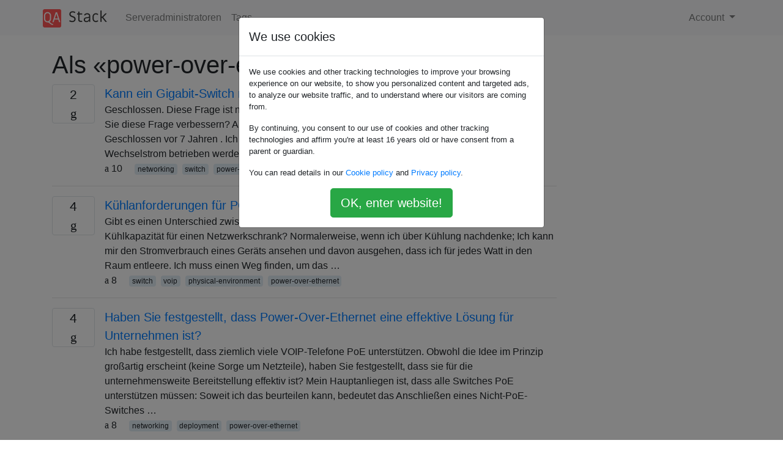

--- FILE ---
content_type: text/html; charset=utf-8
request_url: https://qastack.com.de/server/tagged/power-over-ethernet/
body_size: 11882
content:

<!doctype html>
<html lang="en">
<head>
  
  <!-- Global site tag (gtag.js) - Google Analytics -->
  <script async src="https://www.googletagmanager.com/gtag/js?id=UA-133560070-15"></script>
  <script>
    window.dataLayer = window.dataLayer || [];
    function gtag(){dataLayer.push(arguments);}
    gtag('js', new Date());
    gtag('config', 'UA-133560070-15');
  </script>
  

  <!-- Required meta tags -->
  <meta charset="utf-8">
  <meta name="viewport" content="width=device-width, initial-scale=1, shrink-to-fit=no">

  <link rel="stylesheet" href="https://qastack-assets.s3.eu-central-1.amazonaws.com/static/lib/bootstrap-4.4.1/css/bootstrap.min.css">
  <link rel="stylesheet" href="https://qastack-assets.s3.eu-central-1.amazonaws.com/static/css/custom.css" >
  <link rel="stylesheet" href="https://qastack-assets.s3.eu-central-1.amazonaws.com/static/icons/styles.css" >

  <title>Serveradministratoren power-over-ethernet</title>
  
  <link rel="canonical" href="https://qastack.com.de/server/tagged/power-over-ethernet/" />


  <link rel="apple-touch-icon" sizes="180x180" href="https://qastack-assets.s3.eu-central-1.amazonaws.com/static/favicon/apple-touch-icon.png">
  <link rel="icon" type="image/png" sizes="32x32" href="https://qastack-assets.s3.eu-central-1.amazonaws.com/static/favicon/favicon-32x32.png">
  <link rel="icon" type="image/png" sizes="16x16" href="https://qastack-assets.s3.eu-central-1.amazonaws.com/static/favicon/favicon-16x16.png">
  <link rel="manifest" href="https://qastack-assets.s3.eu-central-1.amazonaws.com/static/favicon/site.webmanifest">

  <script>var useGDPR = true;</script>

  
  <script async src="https://pagead2.googlesyndication.com/pagead/js/adsbygoogle.js"></script>
  <script>
    if(useGDPR) {
        (adsbygoogle = window.adsbygoogle || []).pauseAdRequests = 1;
        
    }
    (adsbygoogle = window.adsbygoogle || []).push({
        google_ad_client: "ca-pub-0985488874840506",
        enable_page_level_ads: true
    });
  </script>
</head>
<body>
<nav class="navbar navbar-expand navbar-light bg-light">
  <div class="container">
    <a class="navbar-brand" href="/"><img src="https://qastack-assets.s3.eu-central-1.amazonaws.com/static/img/logo.png" height="30" alt="QA Stack"></a>
    <button class="navbar-toggler" type="button" data-toggle="collapse" data-target="#navbarSupportedContent"
            aria-controls="navbarSupportedContent" aria-expanded="false" aria-label="Toggle navigation">
      <span class="navbar-toggler-icon"></span>
    </button>

    <div class="collapse navbar-collapse" id="navbarSupportedContent">
      <ul class="navbar-nav mr-auto">
        
          <li class="nav-item">
            <a class="nav-link" href="/server/">Serveradministratoren</a>
          </li>
          <li class="nav-item">
            <a class="nav-link" href="/server/tags/">Tags</a>
          </li>
        
      </ul>
      
      <ul class="navbar-nav">
        <li class="nav-item dropdown">
          
            <a class="nav-link dropdown-toggle" href="#" id="authDropdown" role="button" data-toggle="dropdown" aria-haspopup="true" aria-expanded="false">
              Account
            </a>
            <div class="dropdown-menu dropdown-menu-right" aria-labelledby="authDropdown">
              <a class="dropdown-item" href="/accounts/login/?next=/">Anmeldung</a>
              <a class="dropdown-item" href="/accounts/signup/?next=/server/tagged/power-over-ethernet/">Registrieren</a>
            </div>
          
        </li>
      </ul>
    </div>
  </div>
</nav>
<section class="container mt-4">
  
  
  
    <h1 class="">Als «power-over-ethernet» getaggte Fragen</h1>
    
  

  <div class="row">
    <div class="col-md-9" id="jscroll">
      

  <article class="media">
    <div class="text-center pr-3">
      
      <div>
        <div class="votes-count border rounded" title="antworten">
          2 <br> <span class="icon-answers"></span>
        </div>
      </div>
    </div>
    <div class="media-body">
      <a href="/server/389860/is-it-possible-for-a-gigabit-switch-to-be-poe-powered" class="list-name">Kann ein Gigabit-Switch mit PoE betrieben werden? [geschlossen]</a>
      <div>Geschlossen. Diese Frage ist nicht zum Thema . Derzeit werden keine Antworten akzeptiert. Möchten Sie diese Frage verbessern? Aktualisieren Sie die Frage so dass es beim Thema für Server Fehler. Geschlossen vor 7 Jahren . Ich benötige einen Gigabit-Switch, der über PoE und nicht über Wechselstrom betrieben werden kann. In …</div>
      <div>
        
          <span class="mr-3">
                  <span class="icon-thumbs-up"></span> 10
                </span>
        
        
          <span>
                  
                    <a href="/server/tagged/networking/" class="badge badge-warning">networking</a>&nbsp;
                  
                    <a href="/server/tagged/switch/" class="badge badge-warning">switch</a>&nbsp;
                  
                    <a href="/server/tagged/power-over-ethernet/" class="badge badge-warning">power-over-ethernet</a>&nbsp;
                  
                </span>
        
      </div>
    </div>
  </article>
  
    <hr>
  

  <article class="media">
    <div class="text-center pr-3">
      
      <div>
        <div class="votes-count border rounded" title="antworten">
          4 <br> <span class="icon-answers"></span>
        </div>
      </div>
    </div>
    <div class="media-body">
      <a href="/server/235818/cooling-requirements-for-poe-switches" class="list-name">Kühlanforderungen für POE-Schalter?</a>
      <div>Gibt es einen Unterschied zwischen POE-Switches und normalen Switches bei der Budgetierung der Kühlkapazität für einen Netzwerkschrank? Normalerweise, wenn ich über Kühlung nachdenke; Ich kann mir den Stromverbrauch eines Geräts ansehen und davon ausgehen, dass ich für jedes Watt in den Raum entleere. Ich muss einen Weg finden, um das …</div>
      <div>
        
          <span class="mr-3">
                  <span class="icon-thumbs-up"></span> 8
                </span>
        
        
          <span>
                  
                    <a href="/server/tagged/switch/" class="badge badge-warning">switch</a>&nbsp;
                  
                    <a href="/server/tagged/voip/" class="badge badge-warning">voip</a>&nbsp;
                  
                    <a href="/server/tagged/physical-environment/" class="badge badge-warning">physical-environment</a>&nbsp;
                  
                    <a href="/server/tagged/power-over-ethernet/" class="badge badge-warning">power-over-ethernet</a>&nbsp;
                  
                </span>
        
      </div>
    </div>
  </article>
  
    <hr>
  

  <article class="media">
    <div class="text-center pr-3">
      
      <div>
        <div class="votes-count border rounded" title="antworten">
          4 <br> <span class="icon-answers"></span>
        </div>
      </div>
    </div>
    <div class="media-body">
      <a href="/server/65526/have-you-found-power-over-ethernet-to-be-an-effective-solution-for-the-enterpris" class="list-name">Haben Sie festgestellt, dass Power-Over-Ethernet eine effektive Lösung für Unternehmen ist?</a>
      <div>Ich habe festgestellt, dass ziemlich viele VOIP-Telefone PoE unterstützen. Obwohl die Idee im Prinzip großartig erscheint (keine Sorge um Netzteile), haben Sie festgestellt, dass sie für die unternehmensweite Bereitstellung effektiv ist? Mein Hauptanliegen ist, dass alle Switches PoE unterstützen müssen: Soweit ich das beurteilen kann, bedeutet das Anschließen eines Nicht-PoE-Switches …</div>
      <div>
        
          <span class="mr-3">
                  <span class="icon-thumbs-up"></span> 8
                </span>
        
        
          <span>
                  
                    <a href="/server/tagged/networking/" class="badge badge-warning">networking</a>&nbsp;
                  
                    <a href="/server/tagged/deployment/" class="badge badge-warning">deployment</a>&nbsp;
                  
                    <a href="/server/tagged/power-over-ethernet/" class="badge badge-warning">power-over-ethernet</a>&nbsp;
                  
                </span>
        
      </div>
    </div>
  </article>
  




      <script async src="https://pagead2.googlesyndication.com/pagead/js/adsbygoogle.js"></script>
<ins class="adsbygoogle"
     style="display:block"
     data-ad-client="ca-pub-0985488874840506"
     data-ad-slot="3754689244"
     data-ad-format="auto"
     data-full-width-responsive="true"></ins>
<script>
     (adsbygoogle = window.adsbygoogle || []).push({});
</script>
    </div>
    <div class="col-md-3">
      <script async src="https://pagead2.googlesyndication.com/pagead/js/adsbygoogle.js"></script>
<ins class="adsbygoogle"
     style="display:block"
     data-ad-client="ca-pub-0985488874840506"
     data-ad-slot="2153477748"
     data-ad-format="auto"
     data-full-width-responsive="true"></ins>
<script>
     (adsbygoogle = window.adsbygoogle || []).push({});
</script>
    </div>
  </div>

</section>


<div class="modal fade" id="cookies-consent" data-backdrop="static" tabindex="-1" role="dialog" aria-hidden="true">
  <div class="modal-dialog" role="document">
    <div class="modal-content">
      <div class="modal-header">
        <h5 class="modal-title">We use cookies</h5>
      </div>
      <div class="modal-body">
        <p class="small">
          
          
            We use cookies and other tracking technologies to improve your browsing experience on our website,
            to show you personalized content and targeted ads, to analyze our website traffic,
            and to understand where our visitors are coming from.
          
        </p>
        <p class="small">
          
          
            By continuing, you consent to our use of cookies and other tracking technologies and
            affirm you're at least 16 years old or have consent from a parent or guardian.
          
        </p>
        <p class="small">
          
          
            You can read details in our
            <a href='/legal/cookies-policy.html' target='_blank' rel="nofollow">Cookie policy</a> and
            <a href='/legal/privacy-policy.html' target='_blank' rel="nofollow">Privacy policy</a>.
          
        </p>
        <div class="text-center ">
          <button type="button" class="btn btn-success btn-lg" id="cookies-accept">OK, enter website!</button>
        </div>
      </div>
    </div>
  </div>
</div>


<section class="bg-light py-3 mt-5">
  <div class="container">
    <div class="row">
      <div class="col-md-6 text-muted font-weight-lighter">
        <small>
          
          
            Durch die Nutzung unserer Website bestätigen Sie, dass Sie unsere <a href='/legal/cookies-policy.html' target='_blank' rel='nofollow'>Cookie-Richtlinie</a> und <a href='/legal/privacy-policy.html' target='_blank' rel='nofollow'>Datenschutzrichtlinie</a> gelesen und verstanden haben.
          
        </small>
      </div>
      <div class="col-md-6 text-muted text-right font-weight-lighter">
        <small>
          Licensed under <a href="https://creativecommons.org/licenses/by-sa/3.0/" target="_blank">cc by-sa 3.0</a>
          with attribution required.
          
        </small>
      </div>
    </div>
  </div>
</section>

<script type="text/javascript" src="https://qastack-assets.s3.eu-central-1.amazonaws.com/static/lib/jquery-3.5.0.min.js"></script>
<script type="text/javascript" src="https://qastack-assets.s3.eu-central-1.amazonaws.com/static/lib/jquery.jscroll.min.js"></script>
<script type="text/javascript" src="https://qastack-assets.s3.eu-central-1.amazonaws.com/static/lib/bootstrap-4.4.1/js/bootstrap.bundle.min.js"></script>
<script type="text/javascript" src="https://qastack-assets.s3.eu-central-1.amazonaws.com/static/webpack/front.js"></script>

</body>
</html>